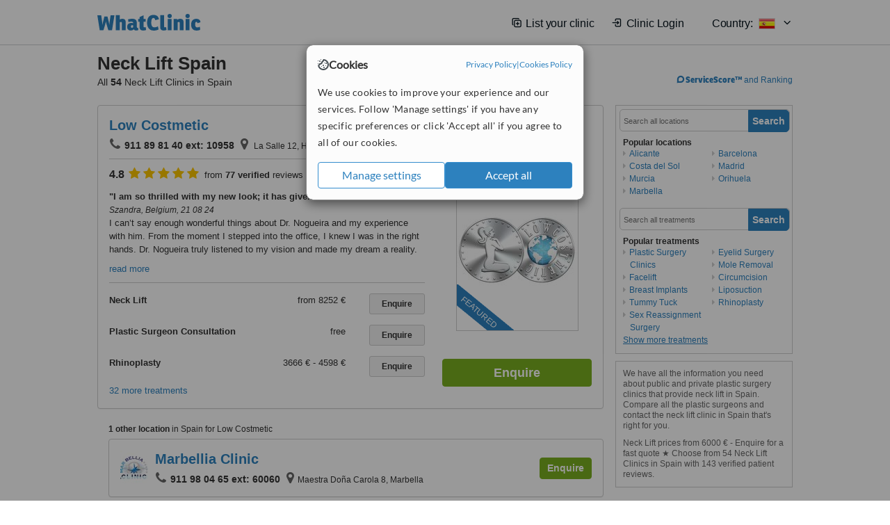

--- FILE ---
content_type: text/html; charset=utf-8
request_url: https://www.whatclinic.com/cosmetic-plastic-surgery/spain/neck-lift
body_size: 13566
content:
 <!DOCTYPE html> <html prefix="og: http://ogp.me/ns# fb: http://www.facebook.com/2008/fbml" lang="en" xml:lang="en"> <head><title>
	Neck Lift in Spain • Check Prices & Reviews
</title><link rel="image_src" href="/images/general/whatclinic_image.png" /><link rel="canonical" href="https://www.whatclinic.com/cosmetic-plastic-surgery/spain/neck-lift" />  <link rel="next" href="https://www.whatclinic.com/cosmetic-plastic-surgery/spain/neck-lift?page=1" /> <meta name="robots" content="index, follow" /> <script src="https://cdn.whatclinic.com/static/dist/js/16fe5323.js"></script> <script>

  var WCC=WCC||{};
  WCC.Map={APIKey:"AIzaSyDQRq6E1nn3MGVaKN7MI37HDHIQqeH2s7Y"};
  WCC.BuildID = "a462"
  WCC.UATrackingID='UA-1196418-4';
  WCC.GoogleTagManager4ContainerId='GTM-5Z7BCDP';
  
  WCC.PinterestTrackingID='2613079822334';
  WCC.BingTrackingID='4020155';

  
    
    WCC.track=WCC.track||{};
    WCC.track.pageType='Paid Search Treatment';
    WCC.track.classification='3:3:3:3';
    
    WCC.track.eComSource='1-1-237-0-1330-0';
    WCC.track.product='normalvalue-core';
    WCC.track.extraParams='&product=normalvalue-core&pagecontent=3-3-3-3';

  
    
</script><link href="https://cdn.whatclinic.com/favicon.ico" rel="shortcut icon" type="image/x-icon" /> <link href="https://cdn.whatclinic.com/apple-touch-icon.png" rel="apple-touch-icon" /> <meta name="twitter:card" content="summary"/> <meta name="viewport" content="width=device-width, initial-scale=1"> <meta name="twitter:site" content="@WhatClinic"/> <meta name="twitter:title" content="Neck Lift in Spain • Check Prices & Reviews"/> <link rel="stylesheet" type="text/css" href="https://cdn.whatclinic.com/static/dist/css/cf054de9.css" /><link rel="preload" href="/css/bootstrap.min.css" as="style"> <link rel="preload" href="/static/latest/vendor/font-awesome-4.4.0/css/font-awesome.min.css" as="style"> <link rel="preconnect" href="https://www.google-analytics.com"> <link rel="preconnect" href="https://connect.facebook.net"> <link rel="preconnect" href="https://p.typekit.net"> <link rel="preconnect" href="https://www.facebook.com"> <link rel="preconnect" href="https://ct.pinterest.com"> <link rel="preload" href="https://use.typekit.net/qhi0iya.css" as="style"/> <link rel="stylesheet" href="https://use.typekit.net/qhi0iya.css"/> <meta property='fb:admins' content='587106975'/>  
                    <meta property='fb:app_id' content='249089818436208'/> 
                    <meta property='og:type' content='website'/>
                    <meta property='og:locale' content='en_GB' />
                    <meta property='og:site_name' content='WhatClinic.com' />
                    <meta property='og:url' content='https://www.whatclinic.com/cosmetic-plastic-surgery/spain/neck-lift' />
                    <meta property='og:image' content='https://cdn.whatclinic.com/static/latest/images/logo/facebook_thumbnail_small.jpg' /> <meta name="title" content="Neck Lift in Spain • Check Prices &amp; Reviews" /><meta content="Neck Lift in Spain • Check Prices &amp; Reviews" property="og:title" /><meta name="description" content="Neck Lift prices from 6000 € - Enquire for a fast quote ★ Choose from 54 Neck Lift Clinics in Spain with 143 verified patient reviews." /><meta content="Neck Lift prices from 6000 € - Enquire for a fast quote ★ Choose from 54 Neck Lift Clinics in Spain with 143 verified patient reviews." property="og:description" /><meta name="twitter:description" content="Neck Lift prices from 6000 € - Enquire for a fast quote ★ Choose from 54 Neck Lift Clinics in Spain with 143 verified patient reviews." />   </head> <body id="ctl00_ctl00_body" class=" ">  <link rel="stylesheet" href="https://cdn.jsdelivr.net/npm/@tabler/icons-webfont@3.35/dist/tabler-icons.min.css"/>  <div id="cookiesPopup" style="display: none"> <div class="modal-content"> <div id="cookiesInfo" class="cookies-container"> <div class="cookies-header"> <div class="cookies-title"> <img class="cookies-title-icon" src="https://assets-global.website-files.com/60d5b414a72594e0e4692683/62c4143781f8ed4973510582_icon-cookie.svg" loading="lazy" alt=""> <div class="cookies-title-text">Cookies</div> </div> <div class="cookies-policies"> <a href="/privacy-policy?disableCookieConsentPopup=true" rel="nofollow" target="_blank"target="_blank"> Privacy Policy </a> | <a href="/cookies-policy?disableCookieConsentPopup=true" rel="nofollow" target="_blank"> Cookies Policy </a> </div> </div> <div class="cookies-content"> <span>We use cookies to improve your experience and our services. Follow 'Manage settings' if you have any specific preferences or click 'Accept all' if you agree to all of our cookies.</span> </div> <div class="cookies-buttons"> <button class="btn btn-secondary" type="button" onclick="cookiesSeeMore()">Manage settings</button> <button class="btn btn-cookies-consent-submit btn-primary" type="button" onclick="cookiesAcceptAll()">Accept all</button> </div> </div> <div id="cookiesSeeMore" class="cookies-container" style="display: none"> <div class="cookies-header"> <div class="cookies-title"> <img class="cookies-title-icon" src="https://assets-global.website-files.com/60d5b414a72594e0e4692683/62c4143781f8ed4973510582_icon-cookie.svg" loading="lazy" alt=""> <div class="cookies-title-text">Cookie settings</div> </div> <div class="cookies-policies"> <a href="/privacy-policy?disableCookieConsentPopup=true" rel="nofollow" target="_blank"target="_blank"> Privacy Policy </a> | <a href="/cookies-policy?disableCookieConsentPopup=true" rel="nofollow" target="_blank"> Cookies Policy </a> </div> </div> <div class="cookies-content"> <span>Please select the cookies that you accept:</span> <div class="cookie-type-container"> <div class="toggle" disabled> <label class="toggle-label" for="toggleEssentialCookies">Essential cookies</label> <input disabled checked type="checkbox" id="toggleEssentialCookies"/><label class="toggle-checkbox" for="toggleEssentialCookies"></label> </div> <label for="toggleEssentialCookies" class="cookie-type-description">They are necessary to run our site.</label> </div> <div class="cookie-type-container"> <div class="toggle"> <label class="toggle-label" for="toggleFunctionalityCookies">Functional cookies</label> <input type="checkbox" id="toggleFunctionalityCookies"/><label class="toggle-checkbox" for="toggleFunctionalityCookies"></label> </div> <label for="toggleFunctionalityCookies" class="cookie-type-description">They are used to enhance user experience by providing additional features.</label> </div> <div class="cookie-type-container"> <div class="toggle"> <label class="toggle-label" for="toggleMarketingCookies">Analytics & Marketing cookies</label> <input type="checkbox" id="toggleMarketingCookies"/><label class="toggle-checkbox" for="toggleMarketingCookies"></label> </div> <label for="toggleMarketingCookies" class="cookie-type-description">They allow us to monitor and optimise our site and deliver a better ad experience.</label> </div> <div class="cookie-type-container"> <div class="toggle"> <label class="toggle-label" for="toggleAdPersonalisationCookies">Ad Personalisation cookies</label> <input type="checkbox" id="toggleAdPersonalisationCookies"/><label class="toggle-checkbox" for="toggleAdPersonalisationCookies"></label> </div> <label for="toggleAdPersonalisationCookies" class="cookie-type-description">They allow us to personalize user experience online and display better-targeted ads.</label> </div> </div> <div class="cookies-buttons"> <button class="btn btn-cookies-consent-submit btn-secondary" type="button" onclick="cookiesAcceptAll()">Accept all</button> <button class="btn btn-cookies-consent-submit btn-primary" type="button" onclick="cookiesConfirmSelected()">Save preferences</button> </div> </div> </div> </div> <header data-role="none" class="navbar navbar-static-top desktop"> <div data-role="none" class="container" role="navigation"> <div class="navbar-container">  <a class="navbar-brand"  href="/" onclick="WCC.trackGeneralClick('PageHeaderNavHome')" > <img class="logo" title="WhatClinic" src="/static/latest/images/logo/whatclinic-logo.svg" alt="WhatClinic logo"/> </a>  <button data-role="none" type="button" class="navbar-toggle" data-toggle="collapse" data-target=".navbar-collapse" onclick="WCC.trackEvent('ExpandableContent','TopLeftMenu','Mobile')"> <span class="sr-only">Toggle navigation</span> <i class="ti ti-menu show"></i> <i class="ti ti-x close"></i> </button>  </div> <div class="navbar-collapse collapse navbar-right"> <ul class="nav navbar-nav"> <li><a class="navbar-text link link-with-icon" onclick="WCC.go('/sign-up/newclinic.aspx','Signup','1S', 'Header-internal')"><i class="ti ti-copy-plus"></i>List your clinic</a></li> <li><a class="navbar-text link link-with-icon" onclick="WCC.go('/accountmanagement/login.aspx')"><i class="ti ti-login-2"></i>Clinic Login</a></li> <li class="dropdown nocss-country-selector link-country-selector" data-current-language="en-gb"> <a href="#" class="navbar-text dropdown-toggle country-selector-menu" data-toggle="dropdown"> <span>Country: </span> <img src="https://cdn.whatclinic.com/static/latest/images/countries/flags/medium/es.png" alt="country flag"/> <i class="ti ti-chevron-down"></i> </a> <ul class="dropdown-menu country-selector-list" role="menu"> </ul> </li> </ul> </div> </div> </header> <form method="post" action="./browseproviders.aspx?cid=1&amp;rid=1&amp;dcid=237&amp;pid=1330" id="aspnetForm">
<div class="aspNetHidden">
<input type="hidden" name="__VIEWSTATE" id="__VIEWSTATE" value="wPcp4YzCWWQ51+htwAAopecTeNqhO26UotE3DH6K3qjxWHvOmqVLoL9BBnQtMT2yREe0MR5+to8d1ngsECEKOmk/988ddNihZQygY6b7HcOyKYRU" />
</div>


<script type="text/javascript">
//<![CDATA[
var wccLocalisationText = wccLocalisationText || {}; wccLocalisationText.searchFilter = wccLocalisationText.searchFilter || {}; wccLocalisationText.searchFilter.alertPleaseSpecifyTreatment = "Please enter a treatment or specialisation or clinic name you want to find."; wccLocalisationText.searchFilter.alertSpecifyLocation = "Please specify a location or country to search in"; wccLocalisationText.searchFilter.labelForStaffSearch = "Search for staff or clinic -"; wccLocalisationText.searchFilter.linkShowMoreLocations = "Show more locations"; wccLocalisationText.searchFilter.linkShowMoreTreatments = "Show more treatments"; wccLocalisationText.searchFilter.screenLoadingMessageSearching = "Searching..."; var wccLocalisationText = wccLocalisationText || {}; wccLocalisationText.providersList = wccLocalisationText.providersList || {}; wccLocalisationText.providersList.linkReadMore = "read more"; var wccLocalisationText = wccLocalisationText || {}; wccLocalisationText.globalFunctions = wccLocalisationText.globalFunctions || {}; wccLocalisationText.globalFunctions.screenLoadingMessageUpdatingResults = "Updating results..."; var wccLocalisationText = wccLocalisationText || {}; wccLocalisationText.navMap = wccLocalisationText.navMap || {}; wccLocalisationText.navMap.buttonEnquire = "Enquire"; wccLocalisationText.navMap.linkHardReviewsUrl = "/reviews"; var wccLocalisationText = wccLocalisationText || {}; wccLocalisationText.search = wccLocalisationText.search || {}; wccLocalisationText.search.contentTurnMobileDeviceForBetterView = "Turn your device sideways <br/>for a better view"; wccLocalisationText.search.linkReadMore = "Read More"; var wccLocalisationText = wccLocalisationText || {}; wccLocalisationText.thickbox = wccLocalisationText.thickbox || {}; wccLocalisationText.thickbox.popupCloseContent = "or Esc Key"; wccLocalisationText.thickbox.popupCloseTitle = "Close"; var strQueryString = "cid=1&rid=1&dcid=237&pid=1330&page=0";var wcGoogleMapLanguage = "";var wccLocalisationText = wccLocalisationText || {}; wccLocalisationText.sharedControlsHeader = wccLocalisationText.sharedControlsHeader || {}; wccLocalisationText.sharedControlsHeader.linkLogout = "Clear your session data"; wccLocalisationText.sharedControlsHeader.linkYourAccount = "Your Account"; var wccLocalisationText = wccLocalisationText || {}; wccLocalisationText.searchFilter = wccLocalisationText.searchFilter || {}; wccLocalisationText.searchFilter.alertPleaseSpecifyTreatment = "Please enter a treatment or specialisation or clinic name you want to find."; wccLocalisationText.searchFilter.alertSpecifyLocation = "Please specify a location or country to search in"; wccLocalisationText.searchFilter.labelForStaffSearch = "Search for staff or clinic -"; wccLocalisationText.searchFilter.linkShowMoreLocations = "Show more locations"; wccLocalisationText.searchFilter.linkShowMoreTreatments = "Show more treatments"; wccLocalisationText.searchFilter.screenLoadingMessageSearching = "Searching..."; var wccLocalisationText = wccLocalisationText || {}; wccLocalisationText.searchMobile = wccLocalisationText.searchMobile || {}; wccLocalisationText.searchMobile.hide = "hide"; wccLocalisationText.searchMobile.readMore = "read more"; //]]>
</script>

<div class="aspNetHidden">

	<input type="hidden" name="__VIEWSTATEGENERATOR" id="__VIEWSTATEGENERATOR" value="38DFEBA2" />
</div> <div id="container"> <div id="content" >  <div class="cache_time" style="display: none;"> Page cached at 2026/01/25 21:44:23 </div>  <div class="Header_providers_list"> <h1 id="ctl00_ctl00_PageContent_h1Text" class="" property="name">Neck Lift Spain</h1> <h2 id="ctl00_ctl00_PageContent_h2Text" class="" property="description">All <b>54</b> Neck Lift Clinics in Spain</h2>  </div> <div id="ctl00_ctl00_PageContent_adsDiv" class="Providers_overview_ads">
	  <a href="/popuprankings.aspx?&TB_iframe=true&height=600&width=800&showhead=true" rel="nofollow" class="thickbox nocss-ranking-popup" onclick=" WCC.trackGeneralClick('HowWeRank'); "><div class='service-score-text-logo'><span class='icon-bubble'></span><span class='text-logo-title'> ServiceScore™</span></div> and Ranking</a>  <div class="cache_time">Filters cached at 2026/01/25 21:44:23</div> <div class="NavBar">  <div id="navFilterLocation"> <div class="search_input_border"> <input type="button" value="Search" onclick="wcc_LocationSearch()" title="Search"/> <input type="text" id="country_inputbox" placeholder="Search all locations" name="country" maxlength="100" autocomplete="off" data-default="Search all locations" title="Location: Search all locations"/><input type="hidden" id="country_hidden" name="country_ID" data-ori="spain" value="spain"/> </div> <div class="linklist"> <h5>Popular locations</h5> <div><a title="Plastic Surgery Clinics in Alicante" href="/cosmetic-plastic-surgery/spain/alicante/neck-lift" ><span class="fa fa-caret-right"></span>Alicante</a><a title="Plastic Surgery Clinics in Costa del Sol" href="/cosmetic-plastic-surgery/spain/costa-del-sol/neck-lift" ><span class="fa fa-caret-right"></span>Costa del Sol</a><a title="Plastic Surgery Clinics in Murcia" href="/cosmetic-plastic-surgery/spain/murcia/neck-lift" ><span class="fa fa-caret-right"></span>Murcia</a><a title="Plastic Surgery Clinics in Marbella" href="/cosmetic-plastic-surgery/spain/marbella/neck-lift" ><span class="fa fa-caret-right"></span>Marbella</a><a title="Plastic Surgery Clinics in Barcelona" href="/cosmetic-plastic-surgery/spain/barcelona/neck-lift" ><span class="fa fa-caret-right"></span>Barcelona</a><a title="Plastic Surgery Clinics in Madrid" href="/cosmetic-plastic-surgery/spain/madrid/neck-lift" ><span class="fa fa-caret-right"></span>Madrid</a><a title="Plastic Surgery Clinics in Orihuela" href="/cosmetic-plastic-surgery/spain/orihuela/neck-lift" ><span class="fa fa-caret-right"></span>Orihuela</a></div> </div> </div> <div id="navFilterTreatment"> <h4 class="refine">Looking for a different clinic?</h4> <div class="search_input_border"> <input type="button" value="Search" onclick="wcc_TreatmentSearch()" title="Search"/> <input type="text" id="treatment_inputbox" placeholder="Search all treatments" name="treatment" maxlength="100" autocomplete="off" data-default="Search all treatments" title="Treatment: Search all treatments"/><input type="hidden" id="treatment_hidden" name="treatment_ID" data-ori="cosmetic-plastic-surgery|neck-lift" value="cosmetic-plastic-surgery|neck-lift"/> </div> <div class="linklist"> <h5>Popular treatments</h5><div><a title="Show all clinic types in Spain" href="/cosmetic-plastic-surgery/spain" ><span class="fa fa-caret-right"></span>Plastic Surgery Clinics</a><a title="Facelift in Spain" href="/cosmetic-plastic-surgery/spain/facelift" ><span class="fa fa-caret-right"></span>Facelift</a><a title="Breast Implants in Spain" href="/cosmetic-plastic-surgery/spain/breast-implants" ><span class="fa fa-caret-right"></span>Breast Implants</a><a title="Tummy Tuck in Spain" href="/cosmetic-plastic-surgery/spain/tummy-tuck" ><span class="fa fa-caret-right"></span>Tummy Tuck</a><a title="Sex Reassignment Surgery in Spain" href="/cosmetic-plastic-surgery/spain/sex-reassignment" ><span class="fa fa-caret-right"></span>Sex Reassignment Surgery</a><a title="Eyelid Surgery in Spain" href="/cosmetic-plastic-surgery/spain/eyelid-surgery" ><span class="fa fa-caret-right"></span>Eyelid Surgery</a><a title="Mole Removal in Spain" href="/beauty-clinics/spain/mole-removal" ><span class="fa fa-caret-right"></span>Mole Removal</a><a title="Circumcision in Spain" href="/cosmetic-plastic-surgery/spain/circumcision" ><span class="fa fa-caret-right"></span>Circumcision</a><a title="Liposuction in Spain" href="/cosmetic-plastic-surgery/spain/liposuction" ><span class="fa fa-caret-right"></span>Liposuction</a><a title="Rhinoplasty in Spain" href="/cosmetic-plastic-surgery/spain/rhinoplasty" ><span class="fa fa-caret-right"></span>Rhinoplasty</a><a title="Mini Facelift in Spain" href="/cosmetic-plastic-surgery/spain/mini-facelift" ><span class="fa fa-caret-right"></span>Mini Facelift</a><a title="Breast Reduction in Spain" href="/cosmetic-plastic-surgery/spain/breast-reduction" ><span class="fa fa-caret-right"></span>Breast Reduction</a><a title="Buccal Fat Removal in Spain" href="/cosmetic-plastic-surgery/spain/buccal-fat-removal" ><span class="fa fa-caret-right"></span>Buccal Fat Removal</a><a title="Vaginoplasty in Spain" href="/cosmetic-plastic-surgery/spain/vaginoplasty" ><span class="fa fa-caret-right"></span>Vaginoplasty</a><a title="Mommy Makeover in Spain" href="/cosmetic-plastic-surgery/spain/mommy-makeover" ><span class="fa fa-caret-right"></span>Mommy Makeover</a><a title="Fat Transfer in Spain" href="/cosmetic-plastic-surgery/spain/fat-transfer" ><span class="fa fa-caret-right"></span>Fat Transfer</a><a title="Scar Removal in Spain" href="/beauty-clinics/spain/scar-removal" ><span class="fa fa-caret-right"></span>Scar Removal</a><a title="FFS - Facial Feminization Surgery in Spain" href="/cosmetic-plastic-surgery/spain/ffs-facial-feminization-surgery" ><span class="fa fa-caret-right"></span>FFS - Facial Feminization Surgery</a><a title="BBL - Brazilian Butt Lift in Spain" href="/cosmetic-plastic-surgery/spain/bbl-brazilian-butt-lift" ><span class="fa fa-caret-right"></span>BBL - Brazilian Butt Lift</a><a title="Chin Implant in Spain" href="/cosmetic-plastic-surgery/spain/chin-implant" ><span class="fa fa-caret-right"></span>Chin Implant</a><a title="Arm Lift in Spain" href="/cosmetic-plastic-surgery/spain/arm-lift" ><span class="fa fa-caret-right"></span>Arm Lift</a><a title="Breast Lift in Spain" href="/cosmetic-plastic-surgery/spain/breast-lift" ><span class="fa fa-caret-right"></span>Breast Lift</a><a title="Septoplasty in Spain" href="/ear-nose-throat/spain/septoplasty" ><span class="fa fa-caret-right"></span>Septoplasty</a><a title="Hymenoplasty in Spain" href="/cosmetic-plastic-surgery/spain/hymenoplasty" ><span class="fa fa-caret-right"></span>Hymenoplasty</a><a title="Sliding Genioplasty in Spain" href="/cosmetic-plastic-surgery/spain/sliding-genioplasty" ><span class="fa fa-caret-right"></span>Sliding Genioplasty</a><a title="Laser Vaginal Rejuvenation in Spain" href="/beauty-clinics/spain/laser-vaginal-rejuvenation" ><span class="fa fa-caret-right"></span>Laser Vaginal Rejuvenation</a><a title="Labiaplasty in Spain" href="/cosmetic-plastic-surgery/spain/labiaplasty" ><span class="fa fa-caret-right"></span>Labiaplasty</a><a title="Brow Lift in Spain" href="/cosmetic-plastic-surgery/spain/brow-lift" ><span class="fa fa-caret-right"></span>Brow Lift</a><a title="Gynecomastia in Spain" href="/cosmetic-plastic-surgery/spain/male-breast-reduction" ><span class="fa fa-caret-right"></span>Gynecomastia</a><a title="Alarplasty in Spain" href="/cosmetic-plastic-surgery/spain/alarplasty" ><span class="fa fa-caret-right"></span>Alarplasty</a><a title="Jaw Contouring in Spain" href="/cosmetic-plastic-surgery/spain/jaw-contouring" ><span class="fa fa-caret-right"></span>Jaw Contouring</a><a title="Blepharoplasty in Spain" href="/cosmetic-plastic-surgery/spain/blepharoplasty" ><span class="fa fa-caret-right"></span>Blepharoplasty</a><a title="VASER® Lipo in Spain" href="/beauty-clinics/spain/vaser-liposuction" ><span class="fa fa-caret-right"></span>VASER® Lipo</a><a title="Otoplasty in Spain" href="/cosmetic-plastic-surgery/spain/otoplasty" ><span class="fa fa-caret-right"></span>Otoplasty</a><a title="Endoscopic Facelift in Spain" href="/cosmetic-plastic-surgery/spain/endoscopic-facelift" ><span class="fa fa-caret-right"></span>Endoscopic Facelift</a><a title="Cheek Implants in Spain" href="/cosmetic-plastic-surgery/spain/cheek-implants" ><span class="fa fa-caret-right"></span>Cheek Implants</a><a title="Lip Lift in Spain" href="/cosmetic-plastic-surgery/spain/lip-lift" ><span class="fa fa-caret-right"></span>Lip Lift</a><a title="Thigh Lift in Spain" href="/cosmetic-plastic-surgery/spain/thigh-lift" ><span class="fa fa-caret-right"></span>Thigh Lift</a><a title="Tracheal Shave in Spain" href="/cosmetic-plastic-surgery/spain/trachea-shave" ><span class="fa fa-caret-right"></span>Tracheal Shave</a><a title="Neck Liposuction in Spain" href="/cosmetic-plastic-surgery/spain/neck-liposuction" ><span class="fa fa-caret-right"></span>Neck Liposuction</a><a title="Inverted Nipple Surgery in Spain" href="/cosmetic-plastic-surgery/spain/inverted-nipple-surgery" ><span class="fa fa-caret-right"></span>Inverted Nipple Surgery</a><a title="Butt Lift in Spain" href="/cosmetic-plastic-surgery/spain/buttock-lift" ><span class="fa fa-caret-right"></span>Butt Lift</a><a title="Nasal Tip Surgery in Spain" href="/cosmetic-plastic-surgery/spain/nasal-tip-surgery" ><span class="fa fa-caret-right"></span>Nasal Tip Surgery</a><a title="Dimple Creation in Spain" href="/cosmetic-plastic-surgery/spain/dimple-creation" ><span class="fa fa-caret-right"></span>Dimple Creation</a><a title="Lip Reduction in Spain" href="/cosmetic-plastic-surgery/spain/lip-reduction" ><span class="fa fa-caret-right"></span>Lip Reduction</a><a title="Abdominal Etching in Spain" href="/cosmetic-plastic-surgery/spain/abdominal-etching" ><span class="fa fa-caret-right"></span>Abdominal Etching</a><a title="Maxillary Le Fort Osteotomy in Spain" href="/dentists/spain/maxillary-le-fort-osteotomy" ><span class="fa fa-caret-right"></span>Maxillary Le Fort Osteotomy</a><a title="Areola Reduction in Spain" href="/cosmetic-plastic-surgery/spain/areola-reduction" ><span class="fa fa-caret-right"></span>Areola Reduction</a><a title="Arm Liposuction in Spain" href="/cosmetic-plastic-surgery/spain/arm-liposuction" ><span class="fa fa-caret-right"></span>Arm Liposuction</a><a title="Tumescent Liposuction in Spain" href="/cosmetic-plastic-surgery/spain/tumescent-liposuction" ><span class="fa fa-caret-right"></span>Tumescent Liposuction</a><a title="Laser-Assisted Liposuction in Spain" href="/cosmetic-plastic-surgery/spain/laser-assisted-liposuction" ><span class="fa fa-caret-right"></span>Laser-Assisted Liposuction</a><a title="Full Body Lift in Spain" href="/cosmetic-plastic-surgery/spain/full-body-lift" ><span class="fa fa-caret-right"></span>Full Body Lift</a><a title="Belly Button Reshaping in Spain" href="/cosmetic-plastic-surgery/spain/belly-button-reshaping" ><span class="fa fa-caret-right"></span>Belly Button Reshaping</a><a title="Breast Implant Revision in Spain" href="/cosmetic-plastic-surgery/spain/breast-implant-revision" ><span class="fa fa-caret-right"></span>Breast Implant Revision</a><a title="Closed Rhinoplasty in Spain" href="/cosmetic-plastic-surgery/spain/closed-rhinoplasty" ><span class="fa fa-caret-right"></span>Closed Rhinoplasty</a><a title="Muscle Implants in Spain" href="/cosmetic-plastic-surgery/spain/muscle-implants" ><span class="fa fa-caret-right"></span>Muscle Implants</a><a title="Cheekbone Reduction in Spain" href="/cosmetic-plastic-surgery/spain/cheekbone-reduction" ><span class="fa fa-caret-right"></span>Cheekbone Reduction</a><a title="Nipple Reduction in Spain" href="/cosmetic-plastic-surgery/spain/nipple-reduction" ><span class="fa fa-caret-right"></span>Nipple Reduction</a><a title="Calf Muscle Reduction in Spain" href="/cosmetic-plastic-surgery/spain/calf-muscle-reduction" ><span class="fa fa-caret-right"></span>Calf Muscle Reduction</a><a title="Lower Body Lift in Spain" href="/cosmetic-plastic-surgery/spain/lower-body-lift" ><span class="fa fa-caret-right"></span>Lower Body Lift</a><a title="Thigh Liposuction in Spain" href="/cosmetic-plastic-surgery/spain/thigh-liposuction" ><span class="fa fa-caret-right"></span>Thigh Liposuction</a><a title="Calf Implants in Spain" href="/cosmetic-plastic-surgery/spain/calf-implants" ><span class="fa fa-caret-right"></span>Calf Implants</a><a title="Breast Liposuction in Spain" href="/cosmetic-plastic-surgery/spain/breast-liposuction" ><span class="fa fa-caret-right"></span>Breast Liposuction</a><a title="Mandibular Sagittal Split Osteotomy in Spain" href="/dentists/spain/mandibular-sagittal-split-osteotomy" ><span class="fa fa-caret-right"></span>Mandibular Sagittal Split Osteotomy</a><a title="Butt Reduction in Spain" href="/cosmetic-plastic-surgery/spain/buttock-reduction" ><span class="fa fa-caret-right"></span>Butt Reduction</a><a title="Butt Implants in Spain" href="/cosmetic-plastic-surgery/spain/buttock-implants" ><span class="fa fa-caret-right"></span>Butt Implants</a><a title="Body-Jet™ Liposuction in Spain" href="/cosmetic-plastic-surgery/spain/body-jet-liposuction" ><span class="fa fa-caret-right"></span>Body-Jet™ Liposuction</a><a title="Mini Abdominoplasty in Spain" href="/cosmetic-plastic-surgery/spain/mini-abdominoplasty" ><span class="fa fa-caret-right"></span>Mini Abdominoplasty</a><a title="Open Rhinoplasty in Spain" href="/cosmetic-plastic-surgery/spain/open-rhinoplasty" ><span class="fa fa-caret-right"></span>Open Rhinoplasty</a><a title="Scrotoplasty in Spain" href="/cosmetic-plastic-surgery/spain/scrotoplasty" ><span class="fa fa-caret-right"></span>Scrotoplasty</a><a title="Body Lift in Spain" href="/cosmetic-plastic-surgery/spain/body-lift" ><span class="fa fa-caret-right"></span>Body Lift</a><a title="Asian Blepharoplasty in Spain" href="/cosmetic-plastic-surgery/spain/asian-blepharoplasty" ><span class="fa fa-caret-right"></span>Asian Blepharoplasty</a><a title="Pectoral Implants in Spain" href="/cosmetic-plastic-surgery/spain/pectoral-implants" ><span class="fa fa-caret-right"></span>Pectoral Implants</a><a title="Buffalo Hump Removal in Spain" href="/cosmetic-plastic-surgery/spain/buffalo-hump-removal" ><span class="fa fa-caret-right"></span>Buffalo Hump Removal</a><a title="Genital Reshaping in Spain" href="/cosmetic-plastic-surgery/spain/genital-reshaping" ><span class="fa fa-caret-right"></span>Genital Reshaping</a><a title="Full Abdominoplasty in Spain" href="/cosmetic-plastic-surgery/spain/full-abdominoplasty" ><span class="fa fa-caret-right"></span>Full Abdominoplasty</a><a title="Upper Body Lift in Spain" href="/cosmetic-plastic-surgery/spain/upper-body-lift" ><span class="fa fa-caret-right"></span>Upper Body Lift</a><a title="Back Liposuction in Spain" href="/cosmetic-plastic-surgery/spain/back-liposuction" ><span class="fa fa-caret-right"></span>Back Liposuction</a><a title="FMS - Facial Masculinization Surgery in Spain" href="/cosmetic-plastic-surgery/spain/fms-facial-masculinization-surgery" ><span class="fa fa-caret-right"></span>FMS - Facial Masculinization Surgery</a><a title="Cleft Lip and Palate Repair in Spain" href="/cosmetic-plastic-surgery/spain/cleft-lip-palate" ><span class="fa fa-caret-right"></span>Cleft Lip and Palate Repair</a><a title="Post-Bariatric Plastic Surgery in Spain" href="/cosmetic-plastic-surgery/spain/post-bariatric-plastic-surgery" ><span class="fa fa-caret-right"></span>Post-Bariatric Plastic Surgery</a><a title="Bra-Line Back Lift in Spain" href="/cosmetic-plastic-surgery/spain/bra-line-back-lift" ><span class="fa fa-caret-right"></span>Bra-Line Back Lift</a><a title="Lipoabdominoplasty in Spain" href="/cosmetic-plastic-surgery/spain/lipoabdominoplasty" ><span class="fa fa-caret-right"></span>Lipoabdominoplasty</a><a title="Breast Reconstruction in Spain" href="/cosmetic-plastic-surgery/spain/breast-reconstruction" ><span class="fa fa-caret-right"></span>Breast Reconstruction</a><a title="Knee Liposuction in Spain" href="/cosmetic-plastic-surgery/spain/knee-liposuction" ><span class="fa fa-caret-right"></span>Knee Liposuction</a><a title="Masculinising Top Surgery in Spain" href="/cosmetic-plastic-surgery/spain/masculinising-top-surgery" ><span class="fa fa-caret-right"></span>Masculinising Top Surgery</a><a title="Feminising Top Surgery in Spain" href="/cosmetic-plastic-surgery/spain/feminising-top-surgery" ><span class="fa fa-caret-right"></span>Feminising Top Surgery</a><a title="Fox Eye Surgery in Spain" href="/cosmetic-plastic-surgery/spain/fox-eye-surgery" ><span class="fa fa-caret-right"></span>Fox Eye Surgery</a><a title="Brow Bone Reduction in Spain" href="/cosmetic-plastic-surgery/spain/brow-bone-reduction" ><span class="fa fa-caret-right"></span>Brow Bone Reduction</a></div> </div> </div> </div>   <div class="hurry-ad nocss-top-clinics" data-title="Neck Lift Clinics in Spain"> <div class="content"> <b>In a hurry?</b> Contact our top clinics in one go </div> <div class="clear"></div> </div>  <div id="providersOverviewHolder">  <div id="seoContentText" class="providers_overview_section text_section_panel"> <p>We have all the information you need about public and private plastic surgery clinics that provide neck lift in Spain. Compare all the plastic surgeons and contact the neck lift clinic in Spain that's right for you.</p><p>Neck Lift prices from 6000 € - Enquire for a fast quote ★ Choose from 54 Neck Lift Clinics in Spain with 143 verified patient reviews.</p> </div> </div>     
</div> <div id="maincontent" data-pagetype="Search">  <div id="list_view"> <script src="https://cdn.whatclinic.com/static/dist/js/ba7d72a6.js"></script> <script>
    $('[data-toggle="tooltip"]').tooltip();
</script> <div id="providers_list">        <div class="search-listing panel panel-default" resource="/cosmetic-plastic-surgery/spain/madrid/low-costmetic" about="https://www.whatclinic.com/cosmetic-plastic-surgery/spain/madrid/low-costmetic" data-clinic-id="119774" data-clinic-info="cid=1&rid=1&dcid=237&pid=1330&sids=106717&clinicid=119774&rpos=1" data-online-bookings="False"> <div class="panel-body"> <div class="right-column pull-right"> <div class="quality-score-container"> <div class="quality-score-result-panel quality-score-result-hasQS">  <div class="service-score-control  border align-center quality-score" data-toggle="tooltip" data-html="true" title="<div class='service-score-text-logo'><span class='icon-bubble'></span> ServiceScore™</div> is a WhatClinic original rating of customer service based on interaction data between users and clinics on our site, including response times and patient feedback. It is a different score than review rating." data-placement="bottom"> <div class="service-score-text">  <div class="service-score-title"> <span>ServiceScore</span> <span class="trademark">&trade;</span> </div>  <div class="service-score-name good"> Very Good </div>  <div class="service-score-users"> from <strong>514</strong> users</div>  </div> <div class="service-score-bubble"> <div class="bubble good"> <span class="service-score-value">7.6</span> </div> </div> </div>  </div> </div> <div class="clinic-image"> <img alt="Low Costmetic - Plastic Surgery Clinic in Spain" title="Low Costmetic - Plastic Surgery Clinic in Spain"  src="https://cdn.whatclinic.com/thumbnails/3ccb5d40a66ec63e/lowcostmeticlogo__copia__copia.jpg?width=174&height=232&background-color=0xffffff&operation=pad&float-x=0.5&float-y=0.5&rotate=0&crop_x=0&crop_y=0&crop_w=1&crop_h=1&hmac=6f3bcb06ea208067201700cd6b8f2819e0ce1103" onclick="WCC.go('/cosmetic-plastic-surgery/spain/madrid/low-costmetic','SearchPageExit','BrochureView', 'Paid Search Treatment ClinicPic',1)"/><noscript><img alt="Low Costmetic - Plastic Surgery Clinic in Spain" src="https://cdn.whatclinic.com/thumbnails/3ccb5d40a66ec63e/lowcostmeticlogo__copia__copia.jpg?width=174&height=232&background-color=0xffffff&operation=pad&float-x=0.5&float-y=0.5&rotate=0&crop_x=0&crop_y=0&crop_w=1&crop_h=1&hmac=6f3bcb06ea208067201700cd6b8f2819e0ce1103"/></noscript><span class='service_award awarded2024 tooltip' data-tip='WhatClinic Patient Service Award explained. The Award for providing excellent patient experience and high-quality services in 2024. It is based on many patient care and experience factors, such as the quality of interactions with potential and existing patients, as well as their pre- and post-treatment feedback and reviews. It includes data on clinics responding promptly to phone and email enquiries. '></span><span class='featured nocss-featured'><span class='featured-text'>Featured</span></span> </div> <input type="button" onclick="WCC.goConsultForm('cid=1&rid=1&dcid=237&pid=1330&sids=106717&clinicid=119774&rpos=1&link=1','Paid Search Treatment',1)" class="btn btn-block btn-success" value="Enquire"/> </div> <div class="section title-section rule-bottom"> <h3 title="Low Costmetic"> <a class="text-elipse nocss-brochure-link" href="/cosmetic-plastic-surgery/spain/madrid/low-costmetic" onclick="WCC.go(this, 'SearchPageExit', 'BrochureView', 'Paid Search Treatment ClinicNameLink',1);">Low Costmetic</a> </h3> <span class="address-holder text-elipse"> <span class="phone"><span class="fa fa-icon-xl fa-phone"></span><span>911 89 81 40 ext: 10958</span></span> <span class="address" title="La Salle 12, Hospital Vithas Nisa Pardo de Aravaca, Madrid, 28023"> <span class="fa fa-icon-xl fa-map-marker"></span> La Salle 12, Hospital Vithas Nisa Pardo de Aravaca, Madrid, 28023 </span> </span> </div> <div class="section content-section rule-bottom review-content  nocss-content"> <div class="content"> <div class="review-star-text"><strong class="review-rating-value">4.8</strong><span property ="starsRating"> <i class="fa fa-star-yellow fa-star"></i>  <i class="fa fa-star-yellow fa-star"></i>  <i class="fa fa-star-yellow fa-star"></i>  <i class="fa fa-star-yellow fa-star"></i>  <i class="fa fa-star-yellow fa-star"></i> </span> from <strong>77 verified</strong> reviews</div>   <b>I am so thrilled with my new look; it has given me a confidence boost that I never thought possible</b><em>Szandra, Belgium, 21 08 24</em><p>I can’t say enough wonderful things about Dr. Nogueira and my experience with him. From the moment I stepped into the office, I knew I was in the right hands. Dr. Nogueira truly listened to my vision and made my dream a reality. The results are beyond perfect—better than I ever imagined. The precision, care, and attention to detail that he brought to my procedure are evident in the stunning results.

I am so thrilled with my new look; it has given me a confidence boost that I never thought possible. Dr. Nogueira is not only an incredible surgeon but also a kind and compassionate professional who made the entire process smooth and reassuring.

I highly recommend him to anyone considering a breast procedure. You won’t find a more talented or caring surgeon.</p> </div> </div>  <div class="section treatment-section">   <div class="treatment-container " data-id="1330"> <span class="title text-elipse pull-left"  onclick="WCC.go('/cosmetic-plastic-surgery/spain/madrid/low-costmetic','SearchPageExit','BrochureView','Paid Search Treatment TList 0',1);"> Neck Lift </span> <span class="price-holder pull-left"><span class='from'>from</span>&nbsp;<span class="price" >8252 €</span></span> <input type="button" class="btn btn-sm btn-treatment-enquire pull-right" value="Enquire"  onclick="return WCC.goConsultForm('cid=1&rid=1&dcid=237&pid=1330&sids=106717&clinicid=119774&rpos=1&cppid=5122301&link=30','Paid Search Treatment ClinicEnquire 0',1);" />  </div>   <div class="treatment-container " data-id="1000"> <span class="title text-elipse pull-left"  onclick="WCC.go('/cosmetic-plastic-surgery/spain/madrid/low-costmetic','SearchPageExit','BrochureView','Paid Search Treatment TList 1',1);"> Plastic Surgeon Consultation </span> <span class="price-holder pull-left"><span class="price" >free</span></span> <input type="button" class="btn btn-sm btn-treatment-enquire pull-right" value="Enquire"  onclick="return WCC.goConsultForm('cid=1&rid=1&dcid=237&pid=1000&sids=106717&clinicid=119774&rpos=1&cppid=5122718&link=30','Paid Search Treatment ClinicEnquire 1',1);" />  </div>   <div class="treatment-container " data-id="9"> <span class="title text-elipse pull-left"  onclick="WCC.go('/cosmetic-plastic-surgery/spain/madrid/low-costmetic','SearchPageExit','BrochureView','Paid Search Treatment TList 2',1);"> Rhinoplasty </span> <span class="price-holder pull-left"><span class="price" >3666 €</span>&nbsp;<span class='from'>-</span>&nbsp;<span class="price" >4598 €</span></span> <input type="button" class="btn btn-sm btn-treatment-enquire pull-right" value="Enquire"  onclick="return WCC.goConsultForm('cid=1&rid=1&dcid=237&pid=9&sids=106717&clinicid=119774&rpos=1&cppid=5122377&link=30','Paid Search Treatment ClinicEnquire 2',1);" />  </div>  <span class="pseudoLink nocss-more-treatments">32 more treatments</span> </div>  <meta property="priceRange" content="865 € - 10405 €" /> </div> </div>  <div class="multiclinicgroup"> <strong>1 other location</strong> in Spain for Low Costmetic
                    <div id="panel_clinic_275153" class="search-listing panel panel-default " resource="/cosmetic-plastic-surgery/spain/marbella/marbellia-clinic">
                        <div class="panel-body">
                        <input value="Enquire" class="btn btn-success pull-right" onclick="WCC.goConsultForm('&sids=106717&clinicid=275153&rpos=1&link=1', 'Paid Search Treatment ClinicContactMC',1);" type="button"/>                     
                        <div class="clinic-image pull-left"><img alt="Marbellia Clinic" src="https://cdn.whatclinic.com/static/latest/images/spinners/sending.gif" data-src="https://cdn.whatclinic.com/cosmetic-plastic-surgery/spain/marbella/marbellia-clinic/thumbnails/f2e53c9940d65d01/logo800x800.jpg?width=40&height=50&float-y=0.25&hmac=cbb4cf10a1bb29420583ef1426be99294f7b1ba4" class="b-lazy" title="Marbellia Clinic" onclick="WCC.go('/cosmetic-plastic-surgery/spain/marbella/marbellia-clinic','SearchPageExit','BrochureView', 'Paid Search Treatment ClinicPic',1);"></div>

                        <div class="section title-section pull-left">
                            <h3 title="Marbellia Clinic" class="text-elipse">
                                    <a class="nocss-brochure-link" onclick="WCC.go(this,'SearchPageExit','BrochureView', 'Paid Search Treatment ClinicNameLinkMC',1);" href="/cosmetic-plastic-surgery/spain/marbella/marbellia-clinic">Marbellia Clinic</a>
	                        </h3>
                             <span class="address-holder text-elipse">
                                <span class="phone"><span class="fa fa-icon-xl fa-phone"></span><span>911 98 04 65 ext: 60060</span></span>                
                                <span class="address" title="Maestra Doña Carola 8, Marbella"><span class="fa fa-icon-xl fa-map-marker"></span>Maestra Doña Carola 8, Marbella</span>
                            </span>
                        </div>
                        </div>
                        <noscript>
                            <img alt="Marbellia Clinic" src="https://cdn.whatclinic.com/cosmetic-plastic-surgery/spain/marbella/marbellia-clinic/thumbnails/f2e53c9940d65d01/logo800x800.jpg?float-y=0.25&hmac=badb5a1b1f7bb4fb6418bb77648cf05c5104c4e4" />
                       </noscript>
                    </div> </div>       <div class="search-listing panel panel-default" resource="/cosmetic-plastic-surgery/spain/torrevieja/clinica-mejorate" about="https://www.whatclinic.com/cosmetic-plastic-surgery/spain/torrevieja/clinica-mejorate" data-clinic-id="255580" data-clinic-info="cid=1&rid=1&dcid=237&pid=1330&sids=204942&clinicid=255580&rpos=2" data-online-bookings="False"> <div class="panel-body"> <div class="right-column pull-right"> <div class="quality-score-container"> <div class="quality-score-result-panel quality-score-result-hasQS">  <div class="service-score-control  border align-center quality-score" data-toggle="tooltip" data-html="true" title="<div class='service-score-text-logo'><span class='icon-bubble'></span> ServiceScore™</div> is a WhatClinic original rating of customer service based on interaction data between users and clinics on our site, including response times and patient feedback. It is a different score than review rating." data-placement="bottom"> <div class="service-score-text">  <div class="service-score-title"> <span>ServiceScore</span> <span class="trademark">&trade;</span> </div>  <div class="service-score-name very-good"> Outstanding </div>  <div class="service-score-users"> from <strong>921</strong> users</div>  </div> <div class="service-score-bubble"> <div class="bubble very-good"> <span class="service-score-value">9.1</span> </div> </div> </div>  </div> </div> <div class="clinic-image"> <img alt="Clínica Mejórate - Plastic Surgery Clinic in Spain" title="Clínica Mejórate - Plastic Surgery Clinic in Spain"  src="https://cdn.whatclinic.com/thumbnails/c188b670efdb8485/nuevo_nuevo_logo.jpg?width=174&height=232&background-color=0xffffff&operation=pad&float-x=0.5&float-y=0.5&rotate=0&crop_x=0&crop_y=0&crop_w=1&crop_h=1&hmac=99238feb77311560e676c078df8e5c8972837c35" onclick="WCC.go('/cosmetic-plastic-surgery/spain/torrevieja/clinica-mejorate','SearchPageExit','BrochureView', 'Paid Search Treatment ClinicPic',2)"/><noscript><img alt="Clínica Mejórate - Plastic Surgery Clinic in Spain" src="https://cdn.whatclinic.com/thumbnails/c188b670efdb8485/nuevo_nuevo_logo.jpg?width=174&height=232&background-color=0xffffff&operation=pad&float-x=0.5&float-y=0.5&rotate=0&crop_x=0&crop_y=0&crop_w=1&crop_h=1&hmac=99238feb77311560e676c078df8e5c8972837c35"/></noscript><span class='service_award awarded2024 tooltip' data-tip='WhatClinic Patient Service Award explained. The Award for providing excellent patient experience and high-quality services in 2024. It is based on many patient care and experience factors, such as the quality of interactions with potential and existing patients, as well as their pre- and post-treatment feedback and reviews. It includes data on clinics responding promptly to phone and email enquiries. '></span><span class='featured nocss-featured'><span class='featured-text'>Featured</span></span> </div> <input type="button" onclick="WCC.goConsultForm('cid=1&rid=1&dcid=237&pid=1330&sids=204942&clinicid=255580&rpos=2&link=1','Paid Search Treatment',2)" class="btn btn-block btn-success" value="Enquire"/> </div> <div class="section title-section rule-bottom"> <h3 title="Clínica Mejórate"> <a class="text-elipse nocss-brochure-link" href="/cosmetic-plastic-surgery/spain/torrevieja/clinica-mejorate" onclick="WCC.go(this, 'SearchPageExit', 'BrochureView', 'Paid Search Treatment ClinicNameLink',2);">Clínica Mejórate</a> </h3> <span class="address-holder text-elipse"> <span class="phone"><span class="fa fa-icon-xl fa-phone"></span><span>911 98 04 65 ext: 49301</span></span> <span class="address" title="Calle Via Augusta 42, Los Montesinos, 03187"> <span class="fa fa-icon-xl fa-map-marker"></span> Calle Via Augusta 42, Los Montesinos, 03187 </span> </span> </div> <div class="section content-section rule-bottom review-content  nocss-content"> <div class="content"> <div class="review-star-text"><strong class="review-rating-value">4.8</strong><span property ="starsRating"> <i class="fa fa-star-yellow fa-star"></i>  <i class="fa fa-star-yellow fa-star"></i>  <i class="fa fa-star-yellow fa-star"></i>  <i class="fa fa-star-yellow fa-star"></i>  <i class="fa fa-star-yellow fa-star"></i> </span> from <strong>14 verified</strong> reviews</div>   <b>It was a great experience.</b><em>Linda, Ireland, 28 05 24</em><p>My appointment today was a consultation. The staff were so nice. Especially the lady on reception. Did an ex-Ray and explained exactly what I needed to do going forward. She gave me a breakdown of what it would cost. It was a great experience. 
Excellent. Linda.</p> </div> </div>  <div class="section treatment-section">   <div class="treatment-container " data-id="1330"> <span class="title text-elipse pull-left"  onclick="WCC.go('/cosmetic-plastic-surgery/spain/torrevieja/clinica-mejorate','SearchPageExit','BrochureView','Paid Search Treatment TList 0',2);"> Neck Lift </span> <span class="price-holder pull-left">&nbsp;</span> <input type="button" class="btn btn-sm btn-treatment-enquire pull-right" value="Enquire"  onclick="return WCC.goConsultForm('cid=1&rid=1&dcid=237&pid=1330&sids=204942&clinicid=255580&rpos=2&cppid=5296586&link=30','Paid Search Treatment ClinicEnquire 0',2);" />  </div>   <div class="treatment-container " data-id="1000"> <span class="title text-elipse pull-left"  onclick="WCC.go('/cosmetic-plastic-surgery/spain/torrevieja/clinica-mejorate','SearchPageExit','BrochureView','Paid Search Treatment TList 1',2);"> Plastic Surgeon Consultation </span> <span class="price-holder pull-left">&nbsp;</span> <input type="button" class="btn btn-sm btn-treatment-enquire pull-right" value="Enquire"  onclick="return WCC.goConsultForm('cid=1&rid=1&dcid=237&pid=1000&sids=204942&clinicid=255580&rpos=2&cppid=5296594&link=30','Paid Search Treatment ClinicEnquire 1',2);" />  </div>   <div class="treatment-container " data-id="9"> <span class="title text-elipse pull-left"  onclick="WCC.go('/cosmetic-plastic-surgery/spain/torrevieja/clinica-mejorate','SearchPageExit','BrochureView','Paid Search Treatment TList 2',2);"> Rhinoplasty </span> <span class="price-holder pull-left">&nbsp;</span> <input type="button" class="btn btn-sm btn-treatment-enquire pull-right" value="Enquire"  onclick="return WCC.goConsultForm('cid=1&rid=1&dcid=237&pid=9&sids=204942&clinicid=255580&rpos=2&cppid=5296596&link=30','Paid Search Treatment ClinicEnquire 2',2);" />  </div>  <span class="pseudoLink nocss-more-treatments">67 more treatments</span> </div>  <meta property="priceRange" content="Price on request" /> </div> </div>       <div class="search-listing panel panel-default" resource="/cosmetic-plastic-surgery/spain/cartagena/dr-jorge-esbry" about="https://www.whatclinic.com/cosmetic-plastic-surgery/spain/cartagena/dr-jorge-esbry" data-clinic-id="202403" data-clinic-info="cid=1&rid=1&dcid=237&pid=1330&sids=165676&clinicid=202403&rpos=3" data-online-bookings="False"> <div class="panel-body"> <div class="right-column pull-right"> <div class="quality-score-container"> <div class="quality-score-result-panel quality-score-result-hasQS">  <div class="service-score-control  border align-center quality-score" data-toggle="tooltip" data-html="true" title="<div class='service-score-text-logo'><span class='icon-bubble'></span> ServiceScore™</div> is a WhatClinic original rating of customer service based on interaction data between users and clinics on our site, including response times and patient feedback. It is a different score than review rating." data-placement="bottom"> <div class="service-score-text">  <div class="service-score-title"> <span>ServiceScore</span> <span class="trademark">&trade;</span> </div>  <div class="service-score-name very-good"> Excellent </div>  <div class="service-score-users"> from <strong>182</strong> users</div>  </div> <div class="service-score-bubble"> <div class="bubble very-good"> <span class="service-score-value">8.8</span> </div> </div> </div>  </div> </div> <div class="clinic-image"> <img alt="Dr. Jorge Esbry - Plastic Surgery Clinic in Spain" title="Dr. Jorge Esbry - Plastic Surgery Clinic in Spain"  src="https://cdn.whatclinic.com/static/latest/images/spinners/loading-spinner.gif" class="b-lazy" data-src="https://cdn.whatclinic.com/thumbnails/4bb705ce644c7260/dr_esbry.jpg?width=174&height=232&background-color=0xffffff&operation=pad&float-x=0.5&float-y=0.5&rotate=0&crop_x=0&crop_y=0&crop_w=1&crop_h=1&hmac=b1b987721ae0996288687bf262362588872af0bb" onclick="WCC.go('/cosmetic-plastic-surgery/spain/cartagena/dr-jorge-esbry','SearchPageExit','BrochureView', 'Paid Search Treatment ClinicPic',3)"/><noscript><img alt="Dr. Jorge Esbry - Plastic Surgery Clinic in Spain" src="https://cdn.whatclinic.com/thumbnails/4bb705ce644c7260/dr_esbry.jpg?width=174&height=232&background-color=0xffffff&operation=pad&float-x=0.5&float-y=0.5&rotate=0&crop_x=0&crop_y=0&crop_w=1&crop_h=1&hmac=b1b987721ae0996288687bf262362588872af0bb"/></noscript><span class='featured nocss-featured'><span class='featured-text'>Featured</span></span> </div> <input type="button" onclick="WCC.goConsultForm('cid=1&rid=1&dcid=237&pid=1330&sids=165676&clinicid=202403&rpos=3&link=1','Paid Search Treatment',3)" class="btn btn-block btn-success" value="Enquire"/> </div> <div class="section title-section rule-bottom"> <h3 title="Dr. Jorge Esbry"> <a class="text-elipse nocss-brochure-link" href="/cosmetic-plastic-surgery/spain/cartagena/dr-jorge-esbry" onclick="WCC.go(this, 'SearchPageExit', 'BrochureView', 'Paid Search Treatment ClinicNameLink',3);">Dr. Jorge Esbry</a> </h3> <span class="address-holder text-elipse"> <span class="phone"><span class="fa fa-icon-xl fa-phone"></span><span>911 89 81 40 ext: 26647</span></span> <span class="address" title="Hospital Perpeto Socorro Cartagena, C/ Sebastian Ferringán 12, Cartagena, 30205"> <span class="fa fa-icon-xl fa-map-marker"></span> Hospital Perpeto Socorro Cartagena, C/ Sebastian Ferringán 12, Cartagena, 30205 </span> </span> </div> <div class="section content-section rule-bottom review-content  nocss-content"> <div class="content"> <div class="review-star-text"><strong class="review-rating-value">4.7</strong><span property ="starsRating"> <i class="fa fa-star-yellow fa-star"></i>  <i class="fa fa-star-yellow fa-star"></i>  <i class="fa fa-star-yellow fa-star"></i>  <i class="fa fa-star-yellow fa-star"></i>  <i class="fa fa-star-yellow fa-star"></i> </span> from <strong>3 verified</strong> reviews</div>   <b>I’m glad it has been removed</b><em>Stephen, UK, 01 09 22</em><p>Gynecomastia played with me for years! I’m glad it has been removed. Cost including flights was about 2,400. I have a slight issue but unsure if it was due the compression vest or the surgery but I have a slight dimple in my chest now, would rather that than the lump, however still only 5 weeks post op.</p> </div> </div>  <div class="section treatment-section">   <div class="treatment-container " data-id="1330"> <span class="title text-elipse pull-left"  onclick="WCC.go('/cosmetic-plastic-surgery/spain/cartagena/dr-jorge-esbry','SearchPageExit','BrochureView','Paid Search Treatment TList 0',3);"> Neck Lift </span> <span class="price-holder pull-left"><span class='from'>up to</span>&nbsp;<span class="price" >6000 €</span></span> <input type="button" class="btn btn-sm btn-treatment-enquire pull-right" value="Enquire"  onclick="return WCC.goConsultForm('cid=1&rid=1&dcid=237&pid=1330&sids=165676&clinicid=202403&rpos=3&cppid=5515611&link=30','Paid Search Treatment ClinicEnquire 0',3);" />  </div>   <div class="treatment-container " data-id="1000"> <span class="title text-elipse pull-left"  onclick="WCC.go('/cosmetic-plastic-surgery/spain/cartagena/dr-jorge-esbry','SearchPageExit','BrochureView','Paid Search Treatment TList 1',3);"> Plastic Surgeon Consultation </span> <span class="price-holder pull-left">&nbsp;</span> <input type="button" class="btn btn-sm btn-treatment-enquire pull-right" value="Enquire"  onclick="return WCC.goConsultForm('cid=1&rid=1&dcid=237&pid=1000&sids=165676&clinicid=202403&rpos=3&cppid=3389602&link=30','Paid Search Treatment ClinicEnquire 1',3);" />  <div class="description text-elipse"> Free Consultation </div>  </div>   <div class="treatment-container " data-id="9"> <span class="title text-elipse pull-left"  onclick="WCC.go('/cosmetic-plastic-surgery/spain/cartagena/dr-jorge-esbry','SearchPageExit','BrochureView','Paid Search Treatment TList 2',3);"> Rhinoplasty </span> <span class="price-holder pull-left"><span class='from'>up to</span>&nbsp;<span class="price" >5600 €</span></span> <input type="button" class="btn btn-sm btn-treatment-enquire pull-right" value="Enquire"  onclick="return WCC.goConsultForm('cid=1&rid=1&dcid=237&pid=9&sids=165676&clinicid=202403&rpos=3&cppid=3389863&link=30','Paid Search Treatment ClinicEnquire 2',3);" />  <div class="description text-elipse"> These price include the hospital fees, anesthetist fees, bloods, ECG, pre consultation with the anesthetist, etc.In secondary Rhinoplasty the surgeon fees are 25% more.  </div>  </div>  <span class="pseudoLink nocss-more-treatments">20 more treatments</span> </div>  <meta property="priceRange" content="2500 € - 8000 €" /> </div> </div>       <div class="search-listing panel panel-default" resource="/cosmetic-plastic-surgery/spain/madrid/dra-a-placer-especialista-en-cirugia-plastica-estetica-y-reparadora" about="https://www.whatclinic.com/cosmetic-plastic-surgery/spain/madrid/dra-a-placer-especialista-en-cirugia-plastica-estetica-y-reparadora" data-clinic-id="257646" data-clinic-info="cid=1&rid=1&dcid=237&pid=1330&sids=206450&clinicid=257646&rpos=4" data-online-bookings="False"> <div class="panel-body"> <div class="right-column pull-right"> <div class="quality-score-container"> <div class="quality-score-result-panel quality-score-result-hasQS">  <div class="service-score-control  border align-center quality-score" data-toggle="tooltip" data-html="true" title="<div class='service-score-text-logo'><span class='icon-bubble'></span> ServiceScore™</div> is a WhatClinic original rating of customer service based on interaction data between users and clinics on our site, including response times and patient feedback. It is a different score than review rating." data-placement="bottom"> <div class="service-score-text">  <div class="service-score-title"> <span>ServiceScore</span> <span class="trademark">&trade;</span> </div>  <div class="service-score-name very-good"> Excellent </div>  <div class="service-score-users"> from <strong>46</strong> users</div>  </div> <div class="service-score-bubble"> <div class="bubble very-good"> <span class="service-score-value">8.8</span> </div> </div> </div>  </div> </div> <div class="clinic-image"> <img alt="Dra. A. Placer. Especialista en Cirugía Plástica, Estética y Reparadora. - Plastic Surgery Clinic in Spain" title="Dra. A. Placer. Especialista en Cirugía Plástica, Estética y Reparadora. - Plastic Surgery Clinic in Spain"  src="https://cdn.whatclinic.com/static/latest/images/spinners/loading-spinner.gif" class="b-lazy" data-src="https://cdn.whatclinic.com/thumbnails/4e3a82fb9197c383/2.jpg?width=174&height=232&background-color=0xffffff&operation=pad&float-x=0.5&float-y=0.5&rotate=0&crop_x=0.18885&crop_y=0&crop_w=0.49&crop_h=1&hmac=6b4392f7a40ad9aae1850aecd5cec16ac7b21329" onclick="WCC.go('/cosmetic-plastic-surgery/spain/madrid/dra-a-placer-especialista-en-cirugia-plastica-estetica-y-reparadora','SearchPageExit','BrochureView', 'Paid Search Treatment ClinicPic',4)"/><noscript><img alt="Dra. A. Placer. Especialista en Cirugía Plástica, Estética y Reparadora. - Plastic Surgery Clinic in Spain" src="https://cdn.whatclinic.com/thumbnails/4e3a82fb9197c383/2.jpg?width=174&height=232&background-color=0xffffff&operation=pad&float-x=0.5&float-y=0.5&rotate=0&crop_x=0.18885&crop_y=0&crop_w=0.49&crop_h=1&hmac=6b4392f7a40ad9aae1850aecd5cec16ac7b21329"/></noscript> </div> <input type="button" onclick="WCC.goConsultForm('cid=1&rid=1&dcid=237&pid=1330&sids=206450&clinicid=257646&rpos=4&link=1','Paid Search Treatment',4)" class="btn btn-block btn-success" value="Enquire"/> </div> <div class="section title-section rule-bottom"> <h3 title="Dra. A. Placer. Especialista en Cirugía Plástica, Estética y Reparadora."> <a class="text-elipse nocss-brochure-link" href="/cosmetic-plastic-surgery/spain/madrid/dra-a-placer-especialista-en-cirugia-plastica-estetica-y-reparadora" onclick="WCC.go(this, 'SearchPageExit', 'BrochureView', 'Paid Search Treatment ClinicNameLink',4);">Dra. A. Placer. Especialista en Cirugía Plástica, Estética y Reparadora.</a> </h3> <span class="address-holder text-elipse">  <span class="address" title="Calle Nuñez de balboa 107, Office 101, MADRID, 28006"> <span class="fa fa-icon-xl fa-map-marker"></span> Calle Nuñez de balboa 107, Office 101, MADRID, 28006 </span> </span> </div> <div class="section content-section rule-bottom   nocss-content"> <div class="content">  For more information about Dra. A. Placer. Especialista en Cirugía Plástica, Estética y Reparadora. in Madrid please <span class="pseudoLink" onclick="WCC.goConsultForm('cid=1&rid=1&dcid=237&pid=1330&sids=206450&clinicid=257646&rpos=4&link=58', 'Paid Search Treatment', 4)">contact the clinic</span>.  </div> </div>  <div class="section treatment-section">   <div class="treatment-container " data-id="1330"> <span class="title text-elipse pull-left"  onclick="WCC.go('/cosmetic-plastic-surgery/spain/madrid/dra-a-placer-especialista-en-cirugia-plastica-estetica-y-reparadora','SearchPageExit','BrochureView','Paid Search Treatment TList 0',4);"> Neck Lift </span> <span class="price-holder pull-left">&nbsp;</span> <input type="button" class="btn btn-sm btn-treatment-enquire pull-right" value="Enquire"  onclick="return WCC.goConsultForm('cid=1&rid=1&dcid=237&pid=1330&sids=206450&clinicid=257646&rpos=4&cppid=4868484&link=30','Paid Search Treatment ClinicEnquire 0',4);" />  </div>   <div class="treatment-container " data-id="1000"> <span class="title text-elipse pull-left"  onclick="WCC.go('/cosmetic-plastic-surgery/spain/madrid/dra-a-placer-especialista-en-cirugia-plastica-estetica-y-reparadora','SearchPageExit','BrochureView','Paid Search Treatment TList 1',4);"> Plastic Surgeon Consultation </span> <span class="price-holder pull-left">&nbsp;</span> <input type="button" class="btn btn-sm btn-treatment-enquire pull-right" value="Enquire"  onclick="return WCC.goConsultForm('cid=1&rid=1&dcid=237&pid=1000&sids=206450&clinicid=257646&rpos=4&cppid=5023313&link=30','Paid Search Treatment ClinicEnquire 1',4);" />  </div>   <div class="treatment-container " data-id="9"> <span class="title text-elipse pull-left"  onclick="WCC.go('/cosmetic-plastic-surgery/spain/madrid/dra-a-placer-especialista-en-cirugia-plastica-estetica-y-reparadora','SearchPageExit','BrochureView','Paid Search Treatment TList 2',4);"> Rhinoplasty </span> <span class="price-holder pull-left"><span class="price" >7000 €</span>&nbsp;<span class='from'>-</span>&nbsp;<span class="price" >10000 €</span></span> <input type="button" class="btn btn-sm btn-treatment-enquire pull-right" value="Enquire"  onclick="return WCC.goConsultForm('cid=1&rid=1&dcid=237&pid=9&sids=206450&clinicid=257646&rpos=4&cppid=4868487&link=30','Paid Search Treatment ClinicEnquire 2',4);" />  </div>  <span class="pseudoLink nocss-more-treatments">25 more treatments</span> </div>  <meta property="priceRange" content="1000 € - 10000 €" /> </div> </div>       <div class="search-listing panel panel-default" resource="/cosmetic-plastic-surgery/spain/valencia/ac-cirugia-plastica-ac-plastic-surgery" about="https://www.whatclinic.com/cosmetic-plastic-surgery/spain/valencia/ac-cirugia-plastica-ac-plastic-surgery" data-clinic-id="236391" data-clinic-info="cid=1&rid=1&dcid=237&pid=1330&sids=190494&clinicid=236391&rpos=5" data-online-bookings="False"> <div class="panel-body"> <div class="right-column pull-right"> <div class="quality-score-container"> <div class="quality-score-result-panel quality-score-result-hasQS">  <div class="service-score-control  border align-center quality-score" data-toggle="tooltip" data-html="true" title="<div class='service-score-text-logo'><span class='icon-bubble'></span> ServiceScore™</div> is a WhatClinic original rating of customer service based on interaction data between users and clinics on our site, including response times and patient feedback. It is a different score than review rating." data-placement="bottom"> <div class="service-score-text">  <div class="service-score-title"> <span>ServiceScore</span> <span class="trademark">&trade;</span> </div>  <div class="service-score-name good"> Very Good </div>  <div class="service-score-users"> from <strong>5</strong> users</div>  </div> <div class="service-score-bubble"> <div class="bubble good"> <span class="service-score-value">7.5</span> </div> </div> </div>  </div> </div> <div class="clinic-image"> <img alt="AC CIRUGÍA PLÁSTICA / AC PLASTIC SURGERY - Plastic Surgery Clinic in Spain" title="AC CIRUGÍA PLÁSTICA / AC PLASTIC SURGERY - Plastic Surgery Clinic in Spain"  src="https://cdn.whatclinic.com/static/latest/images/spinners/loading-spinner.gif" class="b-lazy" data-src="https://cdn.whatclinic.com/thumbnails/4494d62da9c2d209/ce4662_dcb2f9eb5633ff083ee9a39ef14642eb.jpg?width=174&height=232&background-color=0xffffff&operation=pad&float-x=0.5&float-y=0.5&rotate=0&crop_x=0.197121&crop_y=0&crop_w=0.5728197&crop_h=0.742&hmac=fcbe084c138ce0e2b94ef1b377e530328a69ec90" onclick="WCC.go('/cosmetic-plastic-surgery/spain/valencia/ac-cirugia-plastica-ac-plastic-surgery','SearchPageExit','BrochureView', 'Paid Search Treatment ClinicPic',5)"/><noscript><img alt="AC CIRUGÍA PLÁSTICA / AC PLASTIC SURGERY - Plastic Surgery Clinic in Spain" src="https://cdn.whatclinic.com/thumbnails/4494d62da9c2d209/ce4662_dcb2f9eb5633ff083ee9a39ef14642eb.jpg?width=174&height=232&background-color=0xffffff&operation=pad&float-x=0.5&float-y=0.5&rotate=0&crop_x=0.197121&crop_y=0&crop_w=0.5728197&crop_h=0.742&hmac=fcbe084c138ce0e2b94ef1b377e530328a69ec90"/></noscript> </div> <input type="button" onclick="WCC.goConsultForm('cid=1&rid=1&dcid=237&pid=1330&sids=190494&clinicid=236391&rpos=5&link=1','Paid Search Treatment',5)" class="btn btn-block btn-success" value="Enquire"/> </div> <div class="section title-section rule-bottom"> <h3 title="AC CIRUGÍA PLÁSTICA / AC PLASTIC SURGERY"> <a class="text-elipse nocss-brochure-link" href="/cosmetic-plastic-surgery/spain/valencia/ac-cirugia-plastica-ac-plastic-surgery" onclick="WCC.go(this, 'SearchPageExit', 'BrochureView', 'Paid Search Treatment ClinicNameLink',5);">AC CIRUGÍA PLÁSTICA / AC PLASTIC SURGERY</a> </h3> <span class="address-holder text-elipse">  <span class="address" title="Hospital Quirónsalud Valencia, Avenida de Blasco Ibáñez number 14, Valencia, 46910"> <span class="fa fa-icon-xl fa-map-marker"></span> Hospital Quirónsalud Valencia, Avenida de Blasco Ibáñez number 14, Valencia, 46910 </span> </span> </div> <div class="section content-section rule-bottom   nocss-content"> <div class="content"> <div class="review-star-text"><strong class="review-rating-value">4.5</strong><span property ="starsRating"> <i class="fa fa-star-yellow fa-star"></i>  <i class="fa fa-star-yellow fa-star"></i>  <i class="fa fa-star-yellow fa-star"></i>  <i class="fa fa-star-yellow fa-star"></i>  <i class="fa fa-star-yellow fa-star-half-o"></i> </span> from <strong>1 verified</strong> review</div>  For more information about AC CIRUGÍA PLÁSTICA / AC PLASTIC SURGERY in Valencia please <span class="pseudoLink" onclick="WCC.goConsultForm('cid=1&rid=1&dcid=237&pid=1330&sids=190494&clinicid=236391&rpos=5&link=58', 'Paid Search Treatment', 5)">contact the clinic</span>.  </div> </div>  <div class="section treatment-section">   <div class="treatment-container " data-id="1330"> <span class="title text-elipse pull-left"  onclick="WCC.go('/cosmetic-plastic-surgery/spain/valencia/ac-cirugia-plastica-ac-plastic-surgery','SearchPageExit','BrochureView','Paid Search Treatment TList 0',5);"> Neck Lift </span> <span class="price-holder pull-left">&nbsp;</span> <input type="button" class="btn btn-sm btn-treatment-enquire pull-right" value="Enquire"  onclick="return WCC.goConsultForm('cid=1&rid=1&dcid=237&pid=1330&sids=190494&clinicid=236391&rpos=5&cppid=4408938&link=30','Paid Search Treatment ClinicEnquire 0',5);" />  </div>   <div class="treatment-container " data-id="1000"> <span class="title text-elipse pull-left"  onclick="WCC.go('/cosmetic-plastic-surgery/spain/valencia/ac-cirugia-plastica-ac-plastic-surgery','SearchPageExit','BrochureView','Paid Search Treatment TList 1',5);"> Plastic Surgeon Consultation </span> <span class="price-holder pull-left">&nbsp;</span> <input type="button" class="btn btn-sm btn-treatment-enquire pull-right" value="Enquire"  onclick="return WCC.goConsultForm('cid=1&rid=1&dcid=237&pid=1000&sids=190494&clinicid=236391&rpos=5&cppid=4408953&link=30','Paid Search Treatment ClinicEnquire 1',5);" />  </div>   <div class="treatment-container " data-id="9"> <span class="title text-elipse pull-left"  onclick="WCC.go('/cosmetic-plastic-surgery/spain/valencia/ac-cirugia-plastica-ac-plastic-surgery','SearchPageExit','BrochureView','Paid Search Treatment TList 2',5);"> Rhinoplasty </span> <span class="price-holder pull-left">&nbsp;</span> <input type="button" class="btn btn-sm btn-treatment-enquire pull-right" value="Enquire"  onclick="return WCC.goConsultForm('cid=1&rid=1&dcid=237&pid=9&sids=190494&clinicid=236391&rpos=5&cppid=4408932&link=30','Paid Search Treatment ClinicEnquire 2',5);" />  </div>  <span class="pseudoLink nocss-more-treatments">13 more treatments</span> </div>  <meta property="priceRange" content="Price on request" /> </div> </div>       <div class="search-listing panel panel-default" resource="/cosmetic-plastic-surgery/spain/sevilla/clinica-golden" about="https://www.whatclinic.com/cosmetic-plastic-surgery/spain/sevilla/clinica-golden" data-clinic-id="258972" data-clinic-info="cid=1&rid=1&dcid=237&pid=1330&sids=207576&clinicid=258972&rpos=6" data-online-bookings="False"> <div class="panel-body"> <div class="right-column pull-right"> <div class="quality-score-container"> <div class="quality-score-result-panel quality-score-result-hasQS">  <div class="service-score-control  border align-center quality-score" data-toggle="tooltip" data-html="true" title="<div class='service-score-text-logo'><span class='icon-bubble'></span> ServiceScore™</div> is a WhatClinic original rating of customer service based on interaction data between users and clinics on our site, including response times and patient feedback. It is a different score than review rating." data-placement="bottom"> <div class="service-score-text">  <div class="service-score-title"> <span>ServiceScore</span> <span class="trademark">&trade;</span> </div>  <div class="service-score-name good"> Very Good </div>  <div class="service-score-users"> from <strong>10</strong> users</div>  </div> <div class="service-score-bubble"> <div class="bubble good"> <span class="service-score-value">7.5</span> </div> </div> </div>  </div> </div> <div class="clinic-image"> <img alt="Clinica Golden - Dr. Salvatore Pagano" title="Clinica Golden - Dr. Salvatore Pagano"  src="https://cdn.whatclinic.com/static/latest/images/spinners/loading-spinner.gif" class="b-lazy" data-src="https://cdn.whatclinic.com/thumbnails/1e1f45e8a6cd3d9c/salvatore_pagano.jpg?width=174&height=232&background-color=0xffffff&operation=pad&float-x=0.5&float-y=0.5&rotate=0&crop_x=0&crop_y=0&crop_w=1&crop_h=1&hmac=248ef94adbbc8160ee5e0d9e660075a444ed6c49" onclick="WCC.go('/cosmetic-plastic-surgery/spain/sevilla/clinica-golden','SearchPageExit','BrochureView', 'Paid Search Treatment ClinicPic',6)"/><noscript><img alt="Clinica Golden - Dr. Salvatore Pagano" src="https://cdn.whatclinic.com/thumbnails/1e1f45e8a6cd3d9c/salvatore_pagano.jpg?width=174&height=232&background-color=0xffffff&operation=pad&float-x=0.5&float-y=0.5&rotate=0&crop_x=0&crop_y=0&crop_w=1&crop_h=1&hmac=248ef94adbbc8160ee5e0d9e660075a444ed6c49"/></noscript> </div> <input type="button" onclick="WCC.goConsultForm('cid=1&rid=1&dcid=237&pid=1330&sids=207576&clinicid=258972&rpos=6&link=1','Paid Search Treatment',6)" class="btn btn-block btn-success" value="Enquire"/> </div> <div class="section title-section rule-bottom"> <h3 title="Clinica Golden"> <a class="text-elipse nocss-brochure-link" href="/cosmetic-plastic-surgery/spain/sevilla/clinica-golden" onclick="WCC.go(this, 'SearchPageExit', 'BrochureView', 'Paid Search Treatment ClinicNameLink',6);">Clinica Golden</a> </h3> <span class="address-holder text-elipse">  <span class="address" title="Calle Antonia Díaz, 7, Sevilla, 41001"> <span class="fa fa-icon-xl fa-map-marker"></span> Calle Antonia Díaz, 7, Sevilla, 41001 </span> </span> </div> <div class="section content-section rule-bottom   nocss-content"> <div class="content">  For more information about Clinica Golden in Sevilla please <span class="pseudoLink" onclick="WCC.goConsultForm('cid=1&rid=1&dcid=237&pid=1330&sids=207576&clinicid=258972&rpos=6&link=58', 'Paid Search Treatment', 6)">contact the clinic</span>.  </div> </div>  <div class="section treatment-section">   <div class="treatment-container " data-id="1330"> <span class="title text-elipse pull-left"  onclick="WCC.go('/cosmetic-plastic-surgery/spain/sevilla/clinica-golden','SearchPageExit','BrochureView','Paid Search Treatment TList 0',6);"> Lifting Neck (Man) </span> <span class="price-holder pull-left"><span class='from'>from</span>&nbsp;<span class="price" >6000 €</span></span> <input type="button" class="btn btn-sm btn-treatment-enquire pull-right" value="Enquire"  onclick="return WCC.goConsultForm('cid=1&rid=1&dcid=237&pid=1330&sids=207576&clinicid=258972&rpos=6&cppid=4891496&link=30','Paid Search Treatment ClinicEnquire 0',6);" />  </div>   <div class="treatment-container " data-id="1000"> <span class="title text-elipse pull-left"  onclick="WCC.go('/cosmetic-plastic-surgery/spain/sevilla/clinica-golden','SearchPageExit','BrochureView','Paid Search Treatment TList 1',6);"> Plastic Surgeon Consultation </span> <span class="price-holder pull-left">&nbsp;</span> <input type="button" class="btn btn-sm btn-treatment-enquire pull-right" value="Enquire"  onclick="return WCC.goConsultForm('cid=1&rid=1&dcid=237&pid=1000&sids=207576&clinicid=258972&rpos=6&cppid=5023318&link=30','Paid Search Treatment ClinicEnquire 1',6);" />  </div>   <div class="groupedtreatmentHeading">Rhinoplasty</div>  <div class="treatment-container  grouped_treatment" data-id="9"> <span class="title text-elipse pull-left"  onclick="WCC.go('/cosmetic-plastic-surgery/spain/sevilla/clinica-golden','SearchPageExit','BrochureView','Paid Search Treatment TList 2',6);"> Rhinoplasty </span> <span class="price-holder pull-left"><span class='from'>from</span>&nbsp;<span class="price" >6900 €</span></span> <input type="button" class="btn btn-sm btn-treatment-enquire pull-right" value="Enquire"  onclick="return WCC.goConsultForm('cid=1&rid=1&dcid=237&pid=9&sids=207576&clinicid=258972&rpos=6&cppid=4891500&link=30','Paid Search Treatment ClinicEnquire 2',6);" />  </div>  <span class="pseudoLink nocss-more-treatments">24 more treatments</span> </div>  <meta property="priceRange" content="350 € - 6900 €" /> </div> </div>    </div>  <div id="providers_list_pagination"> <span >&lt; Previous</span><span class="selected">1</span><a href="/cosmetic-plastic-surgery/spain/neck-lift?page=1" data-page="1">2</a> <a href="/cosmetic-plastic-surgery/spain/neck-lift?page=2" data-page="2">3</a> <a href="/cosmetic-plastic-surgery/spain/neck-lift?page=3" data-page="3">4</a> <a href="/cosmetic-plastic-surgery/spain/neck-lift?page=4" data-page="4">5</a> <a  href="/cosmetic-plastic-surgery/spain/neck-lift?page=1" data-page="1">Next &gt;</a> </div>  <div id="featuredText"> Find out how we list clinics <a class="thickbox" rel="nofollow" href="/popuprankings.aspx?&TB_iframe=true&height=600&width=800&showhead=true">here</a>. </div> </div>  <div class="consumer-breadcrumb consumer-breadcrumb-desktop consumer-breadcrumb-search">  <ol vocab="https://schema.org/" typeof="BreadcrumbList" data-breadcrumb-type="Treatment"> <li property="itemListElement" typeof="ListItem"><a property="item" typeof="WebPage" href="https://www.whatclinic.com/cosmetic-plastic-surgery/europe/neck-lift"><span property="name">Europe</span></a><meta property="position" content="1" /></li><li property="itemListElement" typeof="ListItem"><a property="item" typeof="WebPage" href="https://www.whatclinic.com/cosmetic-plastic-surgery/spain"><span property="name">Plastic Surgeons</span></a><meta property="position" content="2" /></li><li property="itemListElement" typeof="ListItem"><a property="item" typeof="WebPage" href="https://www.whatclinic.com/cosmetic-plastic-surgery/spain/neck-lift"><span property="name">Neck Lift Spain</span></a><meta property="position" content="3" /></li> </ol>  </div>  </div> <div class="clear"></div>  </div> </div> </form>    <footer data-role="none"> <div class="container"> <div class="col-xs-12 col-sm-3"> <a class="footer-navbar-brand" href="/"> <img class="logo" title="WhatClinic" src="/static/latest/images/logo/whatclinic-logo-light.svg" alt="WhatClinic logo" aria-label="link to whatclinic homepage"/> </a> </div> <div class="col-xs-12 col-sm-9 footer-elements-container"> <div class="clearfix"> <div class="navlist col-xs-12 col-sm-4" data-role="none"> <a class="collapsed collapse-link" href="Javascript:void(0);" data-target="#aboutnavlist" data-toggle="collapse" onclick="WCC.trackEvent('ExpandableContent','AboutUs', 'Mobile')">About Us</a> <ul id="aboutnavlist" class="list-group collapse"> <li><a onclick="WCC.trackGeneralClick('OurStory')" href="/about/">Our Story</a></li> <li><a onclick="WCC.trackGeneralClick('TheTeam')" href="/about/people/">The Team</a></li> <li><a onclick="WCC.trackGeneralClick('ReviewsCharter')" href="/about/reviews-charter/">Our Reviews</a></li> <li><a onclick="WCC.trackGeneralClick('ContactUs')" href="/contactus.aspx">Contact Us</a></li> </ul> </div> <div class="navlist col-xs-12 col-sm-4" data-role="none"> <a class="collapsed collapse-link" href="Javascript:void(0);" data-target="#usersnavlist" data-toggle="collapse" onclick="WCC.trackEvent('ExpandableContent','ForPatients', 'Mobile');">For Patients</a> <ul id="usersnavlist" class="list-group collapse"> <li><a href="/about/reviews-policy/" target="_blank">Reviews Policy</a></li> <li><a class="iframe-modal thickbox" data-close-button="true" rel="nofollow" href="/disclaimer_popup.aspx?TB_iframe=true&height=600&width=600">Disclaimer</a></li> <li><a class="iframe-modal thickbox" data-close-button="true" rel="nofollow" href="/popuprankings.aspx?TB_iframe=true&height=700&width=800">ServiceScore&trade; and Ranking</a></li> </ul> </div> <div class="navlist col-xs-12 col-sm-4" data-role="none"> <a class="collapsed collapse-link" href="Javascript:void(0);" data-target="#clinicsnavlist" data-toggle="collapse" onclick="WCC.trackEvent('ExpandableContent','ForClinics', 'Mobile');">For Clinics</a> <ul id="clinicsnavlist" class="list-group collapse"> <li><a href="Javascript:void(WCC.go('https://www.whatclinic.com/sign-up/newclinic.aspx', 'Signup','1S','Footer-responsive'))">Add your Clinic</a></li> <li><a href="Javascript:void(WCC.go('https://www.whatclinic.com/accountmanagement/login.aspx'))">Clinic Login</a></li> <li><a onclick="WCC.trackGeneralClick('Faqs')" href="/about/faqs/" target="_blank">FAQs</a></li> <li><a onclick="WCC.trackGeneralClick('Toolkit')" href="/about/toolkit/" target="_blank">Marketing Toolkit</a></li> </ul> </div> </div> <div class="clearfix"> <div class="social-media col-xs-12 col-sm-4"> <a href="https://www.instagram.com/whatclinic/" target="_blank" rel="noopener" aria-label="icon link to instagram page" class="instagram-icon"></a> <a href="https://www.facebook.com/whatclinic/" target="_blank" rel="noopener" aria-label="icon link to facebook page" class="facebook-icon"></a> <a href="https://www.tiktok.com/@whatclinic" target="_blank" rel="noopener" aria-label="icon link to tiktok page" class="tiktok-icon"></a> <a href="https://www.youtube.com/user/whatclinic" target="_blank" rel="noopener" aria-label="icon link to youtube page" class="youtube-icon"></a> <a href="https://ie.linkedin.com/company/whatclinic-com" target="_blank" rel="noopener" aria-label="icon link to linkedin page" class="linkedin-icon"></a> </div>  </div> <div class="copyright" data-role="none"> <div class="clearfix" data-role="none"> <div class="policies-links"> <a rel="nofollow" href="/privacy-policy" target="_blank">Privacy Policy</a> | <a rel="nofollow" href="/cookies-policy" target="_blank">Cookies Policy</a> | <a rel="nofollow" href="/terms-of-service-for-consumers" target="_blank">Terms of Service</a> </div> <div class="trading-info"> Global Medical Treatment Ltd trading as WhatClinic | 35 Gracepark Road, Drumcondra, Dublin, D09 T627, Ireland | Co. Reg. No. 428122 | info@whatclinic.com, +353 1 525 5101 </div> <div class="all-rights-reserved">&copy; 2026 All Rights Reserved</div> </div> </div> </div> </div> </footer> <script type="text/javascript" src="//widget.trustpilot.com/bootstrap/v5/tp.widget.bootstrap.min.js" defer></script>   <script>
        var MultiClinicMessage = 'Show {0} more clinics';
    </script> <script src="https://cdn.whatclinic.com/static/dist/js/a0c46d1f.js"></script> <script>
    $('[data-toggle="tooltip"]').tooltip();
</script> <noscript><iframe src="https://www.googletagmanager.com/ns.html?id=GTM-5Z7BCDP" height="0" width="0" style="display:none;visibility:hidden"></iframe></noscript>  </body> </html>